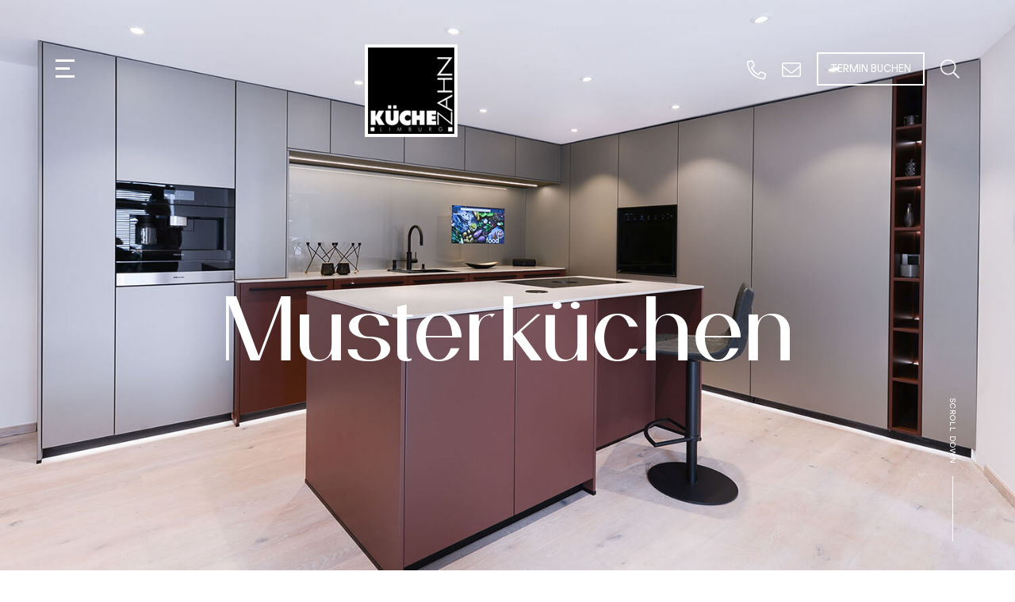

--- FILE ---
content_type: image/svg+xml
request_url: https://www.xn--kchenzahn-q9a.de/wp-content/themes/kuchezahn/assets/images/search.svg
body_size: 187
content:
<svg xmlns="http://www.w3.org/2000/svg" width="512.025" height="512.025" viewBox="0 0 512.025 512.025">
  <path id="search" d="M508.5,481.6l-129-129a11.869,11.869,0,0,0-8.5-3.5H360.7A207.089,207.089,0,0,0,416,208C416,93.1,322.9,0,208,0S0,93.1,0,208,93.1,416,208,416a207.472,207.472,0,0,0,141.1-55.2V371a12.3,12.3,0,0,0,3.5,8.5l129,129a12.011,12.011,0,0,0,17,0l9.9-9.9A12.011,12.011,0,0,0,508.5,481.6ZM208,384A176,176,0,1,1,384,208,175.875,175.875,0,0,1,208,384Z" fill="#fff"/>
</svg>
